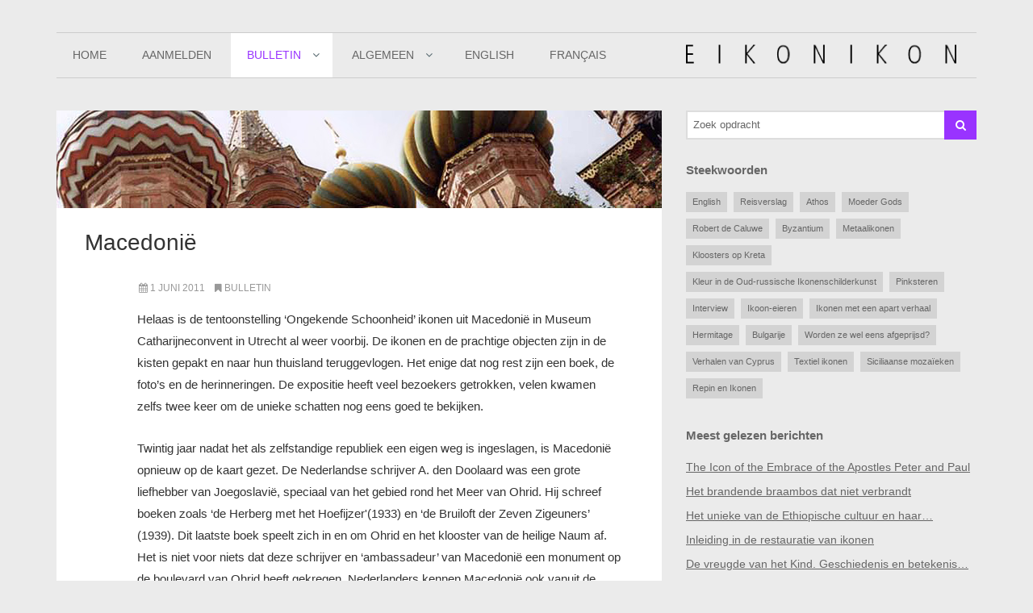

--- FILE ---
content_type: text/html; charset=UTF-8
request_url: https://www.eikonikon.nl/bulletin/2011/macedonie/
body_size: 14320
content:
<!DOCTYPE html>

<html lang="nl-NL"><head>
	<meta charset="UTF-8" />
	<meta name="Copyright" content="Stichting EIKONIKON">
    <meta http-equiv="X-UA-Compatible" content="IE=edge">
    <meta name="viewport" content="width=device-width, initial-scale=1">
    <script src="https://use.fontawesome.com/1e5353490f.js"></script>
    <script src="https://ajax.googleapis.com/ajax/libs/jquery/1.11.3/jquery.min.js"></script>
    <script src="/wp-content/themes/eikonikon/includes/bootstrap.min.js"></script>

	<link rel="stylesheet" type="text/css" media="all" href="https://www.eikonikon.nl/wp-content/themes/eikonikon/style.css" />
        
    <link href="http://fonts.googleapis.com/css?family=Open+Sans:400,300,600" rel="stylesheet" type="text/css">
    <link href="http://fonts.googleapis.com/css?family=Raleway:400,300,600" rel="stylesheet" type="text/css">
	<link rel="Shortcut Icon" href="/favicon.ico" type="image/x-icon">
	
	<meta name='robots' content='index, follow, max-image-preview:large, max-snippet:-1, max-video-preview:-1' />

	<!-- This site is optimized with the Yoast SEO plugin v26.1.1 - https://yoast.com/wordpress/plugins/seo/ -->
	<title>Macedonië - Stichting EIKONIKON</title>
	<link rel="canonical" href="https://www.eikonikon.nl/bulletin/2011/macedonie/" />
	<meta property="og:locale" content="nl_NL" />
	<meta property="og:type" content="article" />
	<meta property="og:title" content="Macedonië - Stichting EIKONIKON" />
	<meta property="og:description" content="Helaas is de tentoonstelling &#8216;Ongekende Schoonheid&#8217; ikonen uit Macedonië in Museum Catharijneconvent in Utrecht al weer voorbij. De ikonen en de prachtige objecten zijn in de kisten gepakt en naar hun thuisland teruggevlogen. Het enige dat nog rest zijn een boek, de foto&#8217;s en de herinneringen. De expositie heeft veel ..." />
	<meta property="og:url" content="https://www.eikonikon.nl/bulletin/2011/macedonie/" />
	<meta property="og:site_name" content="Stichting EIKONIKON" />
	<meta property="article:published_time" content="2011-06-01T14:27:58+00:00" />
	<meta property="article:modified_time" content="2017-01-26T18:31:28+00:00" />
	<meta property="og:image" content="http://www.eikonikon.nl/wp-content/uploads/2016/03/klimentennaumvanohrid-300x167.jpg" />
	<meta name="author" content="eikonikon_admin" />
	<meta name="twitter:card" content="summary_large_image" />
	<meta name="twitter:label1" content="Geschreven door" />
	<meta name="twitter:data1" content="eikonikon_admin" />
	<meta name="twitter:label2" content="Geschatte leestijd" />
	<meta name="twitter:data2" content="9 minuten" />
	<script type="application/ld+json" class="yoast-schema-graph">{"@context":"https://schema.org","@graph":[{"@type":"WebPage","@id":"https://www.eikonikon.nl/bulletin/2011/macedonie/","url":"https://www.eikonikon.nl/bulletin/2011/macedonie/","name":"Macedonië - Stichting EIKONIKON","isPartOf":{"@id":"https://www.eikonikon.nl/#website"},"primaryImageOfPage":{"@id":"https://www.eikonikon.nl/bulletin/2011/macedonie/#primaryimage"},"image":{"@id":"https://www.eikonikon.nl/bulletin/2011/macedonie/#primaryimage"},"thumbnailUrl":"http://www.eikonikon.nl/wp-content/uploads/2016/03/klimentennaumvanohrid-300x167.jpg","datePublished":"2011-06-01T14:27:58+00:00","dateModified":"2017-01-26T18:31:28+00:00","author":{"@id":"https://www.eikonikon.nl/#/schema/person/92f588ceba5a57ec12cb54335a83c047"},"breadcrumb":{"@id":"https://www.eikonikon.nl/bulletin/2011/macedonie/#breadcrumb"},"inLanguage":"nl-NL","potentialAction":[{"@type":"ReadAction","target":["https://www.eikonikon.nl/bulletin/2011/macedonie/"]}]},{"@type":"ImageObject","inLanguage":"nl-NL","@id":"https://www.eikonikon.nl/bulletin/2011/macedonie/#primaryimage","url":"http://www.eikonikon.nl/wp-content/uploads/2016/03/klimentennaumvanohrid-300x167.jpg","contentUrl":"http://www.eikonikon.nl/wp-content/uploads/2016/03/klimentennaumvanohrid-300x167.jpg"},{"@type":"BreadcrumbList","@id":"https://www.eikonikon.nl/bulletin/2011/macedonie/#breadcrumb","itemListElement":[{"@type":"ListItem","position":1,"name":"Home","item":"https://www.eikonikon.nl/"},{"@type":"ListItem","position":2,"name":"Macedonië"}]},{"@type":"WebSite","@id":"https://www.eikonikon.nl/#website","url":"https://www.eikonikon.nl/","name":"Stichting EIKONIKON","description":"Passie voor ikonen","potentialAction":[{"@type":"SearchAction","target":{"@type":"EntryPoint","urlTemplate":"https://www.eikonikon.nl/?s={search_term_string}"},"query-input":{"@type":"PropertyValueSpecification","valueRequired":true,"valueName":"search_term_string"}}],"inLanguage":"nl-NL"},{"@type":"Person","@id":"https://www.eikonikon.nl/#/schema/person/92f588ceba5a57ec12cb54335a83c047","name":"eikonikon_admin","image":{"@type":"ImageObject","inLanguage":"nl-NL","@id":"https://www.eikonikon.nl/#/schema/person/image/","url":"https://secure.gravatar.com/avatar/df4d8e4e6cda38502a5d21c64d4f0a27ddea8e5d612975a28b451108237556f6?s=96&d=mm&r=g","contentUrl":"https://secure.gravatar.com/avatar/df4d8e4e6cda38502a5d21c64d4f0a27ddea8e5d612975a28b451108237556f6?s=96&d=mm&r=g","caption":"eikonikon_admin"},"url":"https://www.eikonikon.nl/author/eikonikon_admin/"}]}</script>
	<!-- / Yoast SEO plugin. -->


<link rel='dns-prefetch' href='//www.googletagmanager.com' />
<link rel="alternate" type="application/rss+xml" title="Stichting EIKONIKON &raquo; feed" href="https://www.eikonikon.nl/feed/" />
<link rel="alternate" type="application/rss+xml" title="Stichting EIKONIKON &raquo; reacties feed" href="https://www.eikonikon.nl/comments/feed/" />
<link rel="alternate" title="oEmbed (JSON)" type="application/json+oembed" href="https://www.eikonikon.nl/wp-json/oembed/1.0/embed?url=https%3A%2F%2Fwww.eikonikon.nl%2Fbulletin%2F2011%2Fmacedonie%2F" />
<link rel="alternate" title="oEmbed (XML)" type="text/xml+oembed" href="https://www.eikonikon.nl/wp-json/oembed/1.0/embed?url=https%3A%2F%2Fwww.eikonikon.nl%2Fbulletin%2F2011%2Fmacedonie%2F&#038;format=xml" />
<style id='wp-img-auto-sizes-contain-inline-css' type='text/css'>
img:is([sizes=auto i],[sizes^="auto," i]){contain-intrinsic-size:3000px 1500px}
/*# sourceURL=wp-img-auto-sizes-contain-inline-css */
</style>
<style id='wp-emoji-styles-inline-css' type='text/css'>

	img.wp-smiley, img.emoji {
		display: inline !important;
		border: none !important;
		box-shadow: none !important;
		height: 1em !important;
		width: 1em !important;
		margin: 0 0.07em !important;
		vertical-align: -0.1em !important;
		background: none !important;
		padding: 0 !important;
	}
/*# sourceURL=wp-emoji-styles-inline-css */
</style>
<style id='wp-block-library-inline-css' type='text/css'>
:root{--wp-block-synced-color:#7a00df;--wp-block-synced-color--rgb:122,0,223;--wp-bound-block-color:var(--wp-block-synced-color);--wp-editor-canvas-background:#ddd;--wp-admin-theme-color:#007cba;--wp-admin-theme-color--rgb:0,124,186;--wp-admin-theme-color-darker-10:#006ba1;--wp-admin-theme-color-darker-10--rgb:0,107,160.5;--wp-admin-theme-color-darker-20:#005a87;--wp-admin-theme-color-darker-20--rgb:0,90,135;--wp-admin-border-width-focus:2px}@media (min-resolution:192dpi){:root{--wp-admin-border-width-focus:1.5px}}.wp-element-button{cursor:pointer}:root .has-very-light-gray-background-color{background-color:#eee}:root .has-very-dark-gray-background-color{background-color:#313131}:root .has-very-light-gray-color{color:#eee}:root .has-very-dark-gray-color{color:#313131}:root .has-vivid-green-cyan-to-vivid-cyan-blue-gradient-background{background:linear-gradient(135deg,#00d084,#0693e3)}:root .has-purple-crush-gradient-background{background:linear-gradient(135deg,#34e2e4,#4721fb 50%,#ab1dfe)}:root .has-hazy-dawn-gradient-background{background:linear-gradient(135deg,#faaca8,#dad0ec)}:root .has-subdued-olive-gradient-background{background:linear-gradient(135deg,#fafae1,#67a671)}:root .has-atomic-cream-gradient-background{background:linear-gradient(135deg,#fdd79a,#004a59)}:root .has-nightshade-gradient-background{background:linear-gradient(135deg,#330968,#31cdcf)}:root .has-midnight-gradient-background{background:linear-gradient(135deg,#020381,#2874fc)}:root{--wp--preset--font-size--normal:16px;--wp--preset--font-size--huge:42px}.has-regular-font-size{font-size:1em}.has-larger-font-size{font-size:2.625em}.has-normal-font-size{font-size:var(--wp--preset--font-size--normal)}.has-huge-font-size{font-size:var(--wp--preset--font-size--huge)}.has-text-align-center{text-align:center}.has-text-align-left{text-align:left}.has-text-align-right{text-align:right}.has-fit-text{white-space:nowrap!important}#end-resizable-editor-section{display:none}.aligncenter{clear:both}.items-justified-left{justify-content:flex-start}.items-justified-center{justify-content:center}.items-justified-right{justify-content:flex-end}.items-justified-space-between{justify-content:space-between}.screen-reader-text{border:0;clip-path:inset(50%);height:1px;margin:-1px;overflow:hidden;padding:0;position:absolute;width:1px;word-wrap:normal!important}.screen-reader-text:focus{background-color:#ddd;clip-path:none;color:#444;display:block;font-size:1em;height:auto;left:5px;line-height:normal;padding:15px 23px 14px;text-decoration:none;top:5px;width:auto;z-index:100000}html :where(.has-border-color){border-style:solid}html :where([style*=border-top-color]){border-top-style:solid}html :where([style*=border-right-color]){border-right-style:solid}html :where([style*=border-bottom-color]){border-bottom-style:solid}html :where([style*=border-left-color]){border-left-style:solid}html :where([style*=border-width]){border-style:solid}html :where([style*=border-top-width]){border-top-style:solid}html :where([style*=border-right-width]){border-right-style:solid}html :where([style*=border-bottom-width]){border-bottom-style:solid}html :where([style*=border-left-width]){border-left-style:solid}html :where(img[class*=wp-image-]){height:auto;max-width:100%}:where(figure){margin:0 0 1em}html :where(.is-position-sticky){--wp-admin--admin-bar--position-offset:var(--wp-admin--admin-bar--height,0px)}@media screen and (max-width:600px){html :where(.is-position-sticky){--wp-admin--admin-bar--position-offset:0px}}
/*wp_block_styles_on_demand_placeholder:69706d1b0a087*/
/*# sourceURL=wp-block-library-inline-css */
</style>
<style id='classic-theme-styles-inline-css' type='text/css'>
/*! This file is auto-generated */
.wp-block-button__link{color:#fff;background-color:#32373c;border-radius:9999px;box-shadow:none;text-decoration:none;padding:calc(.667em + 2px) calc(1.333em + 2px);font-size:1.125em}.wp-block-file__button{background:#32373c;color:#fff;text-decoration:none}
/*# sourceURL=/wp-includes/css/classic-themes.min.css */
</style>
<link rel='stylesheet' id='tptn-style-left-thumbs-css' href='https://www.eikonikon.nl/wp-content/plugins/top-10/css/left-thumbs.min.css?ver=4.1.1' type='text/css' media='all' />
<style id='tptn-style-left-thumbs-inline-css' type='text/css'>

			.tptn-left-thumbs a {
				width: 150px;
				height: 150px;
				text-decoration: none;
			}
			.tptn-left-thumbs img {
				width: 150px;
				max-height: 150px;
				margin: auto;
			}
			.tptn-left-thumbs .tptn_title {
				width: 100%;
			}
			
/*# sourceURL=tptn-style-left-thumbs-inline-css */
</style>
<link rel='stylesheet' id='fancybox-css' href='https://www.eikonikon.nl/wp-content/plugins/easy-fancybox/fancybox/1.5.4/jquery.fancybox.min.css?ver=6.9' type='text/css' media='screen' />
<style id='fancybox-inline-css' type='text/css'>
#fancybox-outer{background:#ffffff}#fancybox-content{background:#ffffff;border-color:#ffffff;color:#000000;}#fancybox-title,#fancybox-title-float-main{color:#fff}
/*# sourceURL=fancybox-inline-css */
</style>
<script type="text/javascript" src="https://www.eikonikon.nl/wp-includes/js/jquery/jquery.min.js?ver=3.7.1" id="jquery-core-js"></script>
<script type="text/javascript" src="https://www.eikonikon.nl/wp-includes/js/jquery/jquery-migrate.min.js?ver=3.4.1" id="jquery-migrate-js"></script>

<!-- Google tag (gtag.js) snippet toegevoegd door Site Kit -->
<!-- Google Analytics snippet toegevoegd door Site Kit -->
<script type="text/javascript" src="https://www.googletagmanager.com/gtag/js?id=GT-TX5H7KB" id="google_gtagjs-js" async></script>
<script type="text/javascript" id="google_gtagjs-js-after">
/* <![CDATA[ */
window.dataLayer = window.dataLayer || [];function gtag(){dataLayer.push(arguments);}
gtag("set","linker",{"domains":["www.eikonikon.nl"]});
gtag("js", new Date());
gtag("set", "developer_id.dZTNiMT", true);
gtag("config", "GT-TX5H7KB");
//# sourceURL=google_gtagjs-js-after
/* ]]> */
</script>
<link rel="https://api.w.org/" href="https://www.eikonikon.nl/wp-json/" /><link rel="alternate" title="JSON" type="application/json" href="https://www.eikonikon.nl/wp-json/wp/v2/posts/969" /><meta name="generator" content="Site Kit by Google 1.170.0" /></head>

<body class="wp-singular post-template-default single single-post postid-969 single-format-standard wp-theme-eikonikon">
<nav>
    <div class="container bulletin">
        <div class="row">
            <div class="col-md-12">
            	<div class="row">
                	<div class="navspacer clearfix">
                    	<div class="hidden-xs hidden-sm col-md-12 "><div class="navborder"></div></div>
                		<div class="col-xs-6 col-md-3 col-md-offset-0 col-sm-5 col-sm-offset-4 col-lg-4 logoright"><div class="logo"><a href="https://www.eikonikon.nl/"><img class="logo" src="https://www.eikonikon.nl/wp-content/themes/eikonikon/images/logo.png" alt="Eikonikon" /></a></div></div>
                		<div class="col-sm-12 col-md-9 col-lg-8"><div class="navigation"><div class="menu-header_nav-container"><ul id="menu-header_nav" class="menu"><li><a href="https://www.eikonikon.nl/">Home</a></li>
<li><a href="https://www.eikonikon.nl/contact/">Aanmelden</a></li>
<li class="menu-item-has-children menu-item-1228"><a href="https://www.eikonikon.nl/bulletin/">Bulletin</a>
<ul class="sub-menu">
	<li><a href="/bulletin/">Bulletin archief</a></li>
	<li><a href="https://www.eikonikon.nl/bulletin/auteursreglement/">Auteursreglement</a></li>
	<li><a href="https://www.eikonikon.nl/bulletin/auteursregister-eikonikon-2/">Auteursregister</a></li>
</ul>
</li>
<li class="menu-item-has-children"><a href="https://www.eikonikon.nl/algemeen/">Algemeen</a>
<ul class="sub-menu">
	<li><a href="https://www.eikonikon.nl/algemeen/ikoon-geschiedenis/">Ikoon geschiedenis</a></li>
	<li><a href="https://www.eikonikon.nl/algemeen/ikonen-algemeen/">Ikonen, een introductie</a></li>
	<li><a href="https://www.eikonikon.nl/algemeen/over-de-stichting/">Over de stichting</a></li>
	<li><a href="https://www.eikonikon.nl/algemeen/lexikon/">Lexikon</a></li>
	<li><a href="https://www.eikonikon.nl/algemeen/links/">Links</a></li>
	<li><a href="https://www.eikonikon.nl/algemeen/exposities/">Exposities</a></li>
	<li><a href="https://www.eikonikon.nl/algemeen/schildercursussen/">Schildercursussen</a></li>
	<li><a href="https://www.eikonikon.nl/algemeen/materialen/">Materialen</a></li>
	<li><a href="https://www.eikonikon.nl/algemeen/doen-of-laten/">Doen of laten</a></li>
</ul>
</li>
<li><a href="https://www.eikonikon.nl/english/">English</a></li>
<li><a href="https://www.eikonikon.nl/francais/">Français</a></li>
</ul></div></div></div>
                    	<div class="hidden-xs col-md-12"><div class="navborder"></div></div>
                    </div>
                	
                </div>
            </div>
        </div>
    </div>
</nav> 
<div class="container fullarticle bulletin">
	<div class="row">
        <div class="col-xs-12 col-md-8">

			<!-- start article -->
            <article>
                <div class="post-wrap bulletin">
                    <figure class="post-image">
                    					<img src="/wp-content/themes/eikonikon/images/backup-top.jpg"
												 srcset=""
												 sizes="(max-width: 50em) 87vw, 680px" alt="Macedonië">
					                    </figure>
                    
                    <!-- title -->
                    <div class="article-title-wrap"><h1>Macedonië</h1></div>
                    <!-- end title -->
            
                    <div class="eikonikon-spacer">
                    	<div class="post-meta-wrap">  
                            <ul class="clearfix" style=" border-top: none;">      
                                <li><i class="fa fa-calendar"></i> <time datetime="2026-01-21T06:07:23+00:00">1 juni 2011</time></li>
                                <li><i class="fa fa-bookmark"></i> <a href="/bulletin/" title="Alle berichten bekijken in Bulletin" rel="category tag">Bulletin</a></li>
                            </ul>
                        </div>
                    	
                        <!-- content -->
                        <div class="article-content"><p>Helaas is de tentoonstelling &#8216;Ongekende Schoonheid&#8217; ikonen uit Macedonië in Museum Catharijneconvent in Utrecht al weer voorbij. De ikonen en de prachtige objecten zijn in de kisten gepakt en naar hun thuisland teruggevlogen. Het enige dat nog rest zijn een boek, de foto&#8217;s en de herinneringen. De expositie heeft veel bezoekers getrokken, velen kwamen zelfs twee keer om de unieke schatten nog eens goed te bekijken.</p>
<p>Twintig jaar nadat het als zelfstandige republiek een eigen weg is ingeslagen, is Macedonië opnieuw op de kaart gezet. De Nederlandse schrijver A. den Doolaard was een grote liefhebber van Joegoslavië, speciaal van het gebied rond het Meer van Ohrid. Hij schreef boeken zoals &#8216;de Herberg met het Hoefijzer'(1933) en &#8216;de Bruiloft der Zeven Zigeuners&#8217; (1939). Dit laatste boek speelt zich in en om Ohrid en het klooster van de heilige Naum af. Het is niet voor niets dat deze schrijver en &#8216;ambassadeur&#8217; van Macedonië een monument op de boulevard van Ohrid heeft gekregen. Nederlanders kennen Macedonië ook vanuit de jaren &#8217;70. Toen trokken in de vakantieperiode gezinnen naar het Meer van Ohrid om te genieten van de zon, het water en de heerlijke Macedonische keuken. De cultuur kwam dan bescheiden om het hoekje kijken, want een vakantie vullen met musea en kerken en klooster bezoeken was geen eerste prioriteit.</p>
<p>Macedonië is een land in de Balkan, waardoorheen alle mogelijke volkeren zijn getrokken, die hun sporen hebben achtergelaten. Macedonië wordt al sinds de prehistorie bewoond. Prachtige bodemvondsten getuigen daarvan: bronzen sieraden en rituele objecten, zoals de bijzondere huisaltaren voor de moedergodin-cultus uit 5500 v. Chr. Interessant is dat één van de oudste aardewerken torso&#8217;s in de geschiedenis is gevonden op Macedonisch grondgebied. De datering van die objecten strookt volgens de berekening van de oosterse kerk precies met de schepping van de wereld in 5508 v. Chr.! De vondst van een gouden masker en verschillende andere gouden grafgiften uit de vijfde eeuw v.Chr. in een graf in de burcht van Ohrid in 2002 toont de welvaart en het hoge artistieke niveau van de oude Macedoniërs aan. De juwelen doen in geen enkel opzicht onder voor de goudschatten van de Skythen en de Thraciërs, die in onze contreien veel bekender zijn.</p>
<p>Ook de Grieken &#8211; denk aan Alexander de Grote, die er weliswaar zelf nooit is geweest &#8211; en de Romeinen hebben hun sporen achtergelaten. Vooral de laatsten hebben bijgedragen aan de ontwikkeling van het land. Vanuit Rome was de Via Appia een grote handels- en militaire weg, die overzee dwars door de Balkan als Via Egnatia werd verlengd naar Thessaloniki en Constantinopel, de nieuwe hoofdstad van het Romeinse &#8211; en later Byzantijnse &#8211; rijk. Aan de weg verrezen aanvankelijk Romeinse steden, waar op de fundamenten christelijke kerken, doopkapellen en bisschoppelijke paleizen werden gebouwd. De mooie vloermozaïeken behoren tot de best bewaarde uit de laat-Romeinse en vroeg-christelijke tijd. Heraclea Lyncestis en Stobi zijn een paar sprekende voorbeelden van vroeg-christelijke steden. Deze worden ook al genoemd in de verslagen van de grote concilies. Hun bisschoppen waren deelnemers in bijvoorbeeld Nicea en Serdika (het huidige Sofia). De eerste christenen in het territorium van de republiek Macedonië moeten al in de eerste eeuw daar gewoond hebben. Zij waren de volgelingen van de apostel Paulus, die Macedonië bezocht, zoals o.a. in Handelingen wordt beschreven. Net als bij Alexander is Paulus overigens nooit op het huidige grondgebied van de republiek geweest, maar wel in het grote Macedonië. Rond 300 komt een bisschop uit Antiochië naar Ohrid om daar het Christendom te verkondigen en dan is er echt sprake van een christelijke gemeenschap, naast de bevolking, die zich richt tot de natuurgoden en de goden van het Grieks-Romeinse Pantheon.</p>
<p>In de zesde eeuw trekken de Slaven het land binnen. Zij mengen zich met de christelijke bevolking en vanaf dat moment wordt het Slavisch de voertaal in een gebied, dat voordien voornamelijk Grieks en Latijn-sprekend was. Dat is een hele omslag, want er is geen alfabet, dat die gesproken taal goed kan weergeven. In de negende eeuw treden de broers Methodius en Cyrillus uit Thessaloniki voor het voetlicht als Apostelen van de Slaven. Om de belangrijke theologische boeken voor de Slavische volkeren te ontsluiten ontwikkelen zij een nieuw alfabet, gebaseerd op het Grieks. Hun leerling Kliment van Ohrid (ca. 840-916), geeft het Cyrillische alfabet, genoemd naar zijn leraar Cyrillus, zijn definitieve vorm. Het Cyrillisch, dat ook Kerkslavisch wordt genoemd, krijgt de officiële status van één van de vier talen van het Christendom naast Hebreeuws, Grieks en Latijn. Kliment sticht rond 900 een klooster en een school in Ohrid, dat dan het centrum van literatuur en cultuur wordt. In de bloeitijd zijn er maar liefst 3.500 studenten! De roem van Kliment en zijn leerling Naum, die aan de zuidzijde van het Meer van Ohrid ook een belangrijk klooster sticht, verspreidt zich over de gehele Balkan. Is Kliment de man van de wetenschap, Naum is meer de man voor de gewone bevolking. Volgens de legende heeft hij de boeren beschermd tegen de wilde beesten. Hij richtte zelfs een beer af om een landbouwwerktuig te trekken! Na hun dood worden zij de heilige beschermers van Macedonië. Hun ikonen worden diep vereerd en in feestelijke processies meegedragen. In Utrecht was de unieke reliëfikoon van Kliment te zien naast de dubbelzijdige processie-ikoon, die door de gelovige Macedoniërs ook in het museum werd vereerd.</p>
<p><a href="https://www.eikonikon.nl/wp-content/uploads/2016/03/klimentennaumvanohrid.jpg" rel="attachment wp-att-970"><img fetchpriority="high" decoding="async" class="alignright size-medium wp-image-970" src="https://www.eikonikon.nl/wp-content/uploads/2016/03/klimentennaumvanohrid-300x167.jpg" alt="klimentennaumvanohrid" width="300" height="167" srcset="https://www.eikonikon.nl/wp-content/uploads/2016/03/klimentennaumvanohrid-300x167.jpg 300w, https://www.eikonikon.nl/wp-content/uploads/2016/03/klimentennaumvanohrid.jpg 320w" sizes="(max-width: 300px) 100vw, 300px" /></a>Intussen heeft de Slavische tsaar Samuil (976-1014) zijn residentie naar Ohrid verplaatst. Zijn imposante burcht bepaalt nog altijd het panorama van de stad. Vier jaar na zijn dood wordt Macedonië ingelijfd bij het Byzantijnse rijk. Dan breekt een periode aan, waarbij Macedonië van groot belang blijkt als erfdrager van de cultuur van Byzantium. Kerken en kloosters worden gebouwd volgens het Byzantijnse schema van de kruiskoepelkerk. Kerkwanden en ikonen worden geschilderd door de beste kunstenaars, die in opdracht van de keizerlijke familie en de hoge adelstand naar Macedonië worden ontboden. Aan het begin van de elfde eeuw wordt de majestueuze kathedraal van Ohrid gebouwd op een basilicaal grondplan met een grote koepel, die er in de Osmaanse periode vanaf is gehaald. Net als in Constantinopel, hoofdstad van het oosterse Christendom, is de kerk gewijd aan de Heilige Wijsheid. De prachtige muurschilderingen zijn uitstekend bewaard gebleven, dankzij de overschilderingen uit de tijd dat de kerk als moskee werd gebruikt. De Hemelvaart van Christus tegen het gewelf laat zich goed vergelijken met het mozaïek in de koepel van de (ook) Heilige Wijsheidskerk in Thessaloniki. De houding van de figuren en de wervelende, vloeiende draperieën in de kledij, de verfijnde gezichtsuitdrukking van de heiligen, maar ook de keuze van de heldere kleuren is kenmerkend voor de Byzantijnse stijl.</p>
<p><a href="https://www.eikonikon.nl/wp-content/uploads/2016/03/Pelagonitissa.jpg" rel="attachment wp-att-971"><img decoding="async" class="alignright size-medium wp-image-971" src="https://www.eikonikon.nl/wp-content/uploads/2016/03/Pelagonitissa-206x300.jpg" alt="Pelagonitissa" width="206" height="300" srcset="https://www.eikonikon.nl/wp-content/uploads/2016/03/Pelagonitissa-206x300.jpg 206w, https://www.eikonikon.nl/wp-content/uploads/2016/03/Pelagonitissa.jpg 220w" sizes="(max-width: 206px) 100vw, 206px" /></a>De schilderkunst op Macedonische bodem beleeft een hoogtepunt in de kerken van Nerezi (1164) en Kurbinovo (1191). (afb. 2) De eerste is een echte kruiskoepelkerk. De tweede valt in het landschap nauwelijks op, omdat de kerk het uiterlijk heeft van een eenvoudige boerenschuur. Heiligen en feesten zijn op onnavolgbare wijze op de muren geschilderd. Langgerekte figuren in rijke, zwierige kledij in prachtige kleuren tegen een tot in de finesses uitgewerkte achtergrond van natuur of architectuur kennen in deze tijd huns gelijke niet! Alledaagse voorwerpen dienen als coulisse in de schilderingen. Hier is een begin gemaakt met de Renaissance, die ruim een eeuw later zal worden opgepakt door Italiaanse schilders zoals Masaccio en Giotto. Inmiddels is de kunsthistorische wereld er wel van overtuigd, dat de aanzet tot die Renaissance een uitvloeisel is van de schilderkunst op de Balkan. De klassieke Byzantijnse iconografie wordt gemengd met het eigen gevoel en talent van de schilders. Want de ontwikkeling in de schilderkunst in Macedonië gaat verder en er verschijnt nog meer beweging, realisme, emotie en zelfs perspectief. De beïnvloeding tussen oost en west is groot. Het Christuskind op de arm van de Moeder Gods is een echt jongetje, dat zich zo beweegt, dat het overkleed van zijn schouders glijdt. Het hansopje eronder is met strooimotiefjes versierd. De heilige is niet meer statisch en frontaal op het paneel geplaatst, maar lijkt te lopen en door de vaart waait zijn kleed op. Zijn gelaatsuitdrukking is menselijk.</p>
<p>Omdat het economisch een welvarende tijd is, schenken notabelen kerken en ikonen en verbinden daar hun naam aan. Zij verzekeren zich zo van voorspraak na hun dood. Ook de schilders blijven niet langer anoniem. Zij zijn terecht trots op hun scheppingen. Hun roem snelt de ikonenschilders vooruit. Zij worden ontboden naar soms de meest afgelegen plaatsen om kerken en kloosters van (muur-)schilderingen te voorzien. Een mooi voorbeeld is de crypte in het noord Italiaanse Aquileia, waar o.a. een kruisafneming door Macedonische schilders is gemaakt. Maar het meest spectaculaire bewijs van hun wereldomvattende werkzaamheden is misschien wel in Pskov in noord Rusland. Daar schilderden Balkanschilders de lijdenscyclus van Christus met een graflegging, die één op één lijkt te zijn gemaakt met die uit Nerezi!</p>
<p>Maar er staat een dreiging voor de deur: de islamitische Osmanen trekken vanuit het oosten de Balkan binnen en voegen aan het einde van de veertiende eeuw ook Macedonië toe aan hun immense rijk. Dat is niet het einde van de christelijke samenleving. Er zijn weliswaar beperkingen ? een kerk mag aan de buitenkant niet als zodanig herkenbaar zijn en een Osmaan te paard moet er overheen kunnen kijken -, maar er wordt nog steeds gebouwd en geschilderd. Ook verrijzen kloosters op de meest afgelegen plaatsen. De belastingopbrengsten van de christenen zijn van levensbelang om de nu islamitische maatschappij draaiende te houden. In deze roerige tijd worden ikonen van soldaatheiligen immens geliefd. (afb. 6, 7) De strijders &#8211; zelf gemarteld en gedood, omdat zij vasthielden aan hun christelijke geloof ? vechten al eeuwen voor de overwinning over het kwaad. Hulp wordt verwacht van deze soldaten. Door legioenen worden ikonen geschonken aan de kerken, met alle namen van de soldaten erop. Ook de ikoon van Christus Koning en Hogepriester is uiterst belangrijk: deze Koning en Hogepriester is groter, machtiger en eeuwiger dan de Osmaanse sultan of imam. Beter is het te vertrouwen in de hemelse leider dan in de tijdelijke en sterfelijke islamiet.</p>
<p>Het vertrouwen van de Macedoniërs groeit en de macht van de islamitische overheersers kalft langzaam maar zeker af. Een nieuwe klasse van handelslieden komt op. Zij hebben geld om kerken en kloosters te laten bouwen of renoveren, schilders en handwerkslieden te betalen voor wandschilderingen, ikonostasen en ikonen. Ikonen worden vrolijker van kleur en nog meer met traditionele kledij en alledaagse voorwerpen doorspekt. Bij een Laatste Avondmaal zit Christus met zijn apostelen aan een rijkelijk voorziene dis. Landbouwprodukten worden afgewisseld met kandelaars en oriëntaals uitziende kannetjes. Een gebloemd tafelkleed is geen uitzondering. Ook de grafdoek, waarin Christus wordt begraven is dikwijls met roosjes versierd. De boeren en de handelaren laten hun dagelijkse leven doorklinken in de religieuze schilderingen. De eigen identiteit is zo belangrijk geworden. Inmiddels staat de schilderkunst zo wel ver af van de Byzantijnse oorsprong. Dat is ook niet zo vreemd, want ook de hoofdstad van het Byzantijnse rijk is in 1453 onder de Osmanen gevallen.</p>
<p>&nbsp;</p>
<div class="tptn_counter" id="tptn_counter_969">515</div></div>
                        <!-- end content -->
                        
                        <!-- tags -->
                        <div class="clearfix widget widget-simpletags">
                        <ul class="nolist"><li class="mytags"><a href="https://www.eikonikon.nl/tag/eikonikon-111/" rel="tag">Eikonikon 111</a></li><li class="mytags"><a href="https://www.eikonikon.nl/tag/macedonie/" rel="tag">Macedonie</a></li></ul>                    	</div>
                    	<!-- end tags -->
                    
					</div> 
                    <!-- end eikonikon-spacer -->
                
					<!-- top meta inf -->
					<div class="post-meta-wrap">
						<ul class="meta-inf meta clearfix">
							<li class="meta-right"><i class="fa fa-bookmark"></i> <a href="/bulletin/" title="Alle berichten bekijken in Bulletin" rel="category tag">Bulletin</a></li>
							<li><i class="fa fa-calendar"></i> <time datetime="2026-01-21T06:07:23+00:00">1 juni 2011</time></li>
							                                <li><i class="fa fa-eye"></i> <div class="tptn_counter" id="tptn_counter_969">515</div></li>
                                                	</ul>
                  	</div>
                  	<!-- end top meta inf -->   
              	</div>
            </article>

        </div> <!-- end col 8 -->
        <div class="hidden-xs hidden-sm col-md-4 sidebar"><div class="widget-odd widget-first widget-1 clearfix widget widget_search"><form method="get" id="searchform" action="https://www.eikonikon.nl/">
<div><input type="text" size="100" name="s" id="s" value="Zoek opdracht" onfocus="if(this.value==this.defaultValue)this.value='';" onblur="if(this.value=='')this.value=this.defaultValue;"/>
<button type="submit" class="searchsubmit"><i class="fa fa-search"></i></button>

</div>
</form></div><div class="widget-even widget-2 clearfix widget widget_text enhanced-text-widget"><h4 class="widget-title">Steekwoorden</h4><div class="textwidget widget-text"><div class="tags">
      <a class='st-tags' href='https://www.eikonikon.nl/tag/english/'>English</a><a class='st-tags' href='https://www.eikonikon.nl/tag/reisverslag/'>Reisverslag</a><a class='st-tags' href='https://www.eikonikon.nl/tag/athos/'>Athos</a><a class='st-tags' href='https://www.eikonikon.nl/tag/moeder-gods/'>Moeder&nbsp;Gods</a><a class='st-tags' href='https://www.eikonikon.nl/tag/robert-de-caluwe/'>Robert&nbsp;de&nbsp;Caluwe</a><a class='st-tags' href='https://www.eikonikon.nl/tag/byzantium/'>Byzantium</a><a class='st-tags' href='https://www.eikonikon.nl/tag/metaalikonen/'>Metaalikonen</a><a class='st-tags' href='https://www.eikonikon.nl/tag/kloosters-in-kreta/'>Kloosters&nbsp;op&nbsp;Kreta</a><a class='st-tags' href='https://www.eikonikon.nl/tag/kleur-in-de-oud-russische-ikonenschilderkunst/'>Kleur&nbsp;in&nbsp;de&nbsp;Oud-russische&nbsp;Ikonenschilderkunst</a><a class='st-tags' href='https://www.eikonikon.nl/tag/pinksteren/'>Pinksteren</a><a class='st-tags' href='https://www.eikonikon.nl/tag/interview/'>Interview</a><a class='st-tags' href='https://www.eikonikon.nl/tag/ikoon-eieren/'>Ikoon-eieren</a><a class='st-tags' href='https://www.eikonikon.nl/tag/ikonen-met-een-apart-verhaal/'>Ikonen&nbsp;met&nbsp;een&nbsp;apart&nbsp;verhaal</a><a class='st-tags' href='https://www.eikonikon.nl/tag/hermitage/'>Hermitage</a><a class='st-tags' href='https://www.eikonikon.nl/tag/bulgarije/'>Bulgarije</a><a class='st-tags' href='https://www.eikonikon.nl/tag/worden-ze-wel-eens-afgeprijsd/'>Worden&nbsp;ze&nbsp;wel&nbsp;eens&nbsp;afgeprijsd?</a><a class='st-tags' href='https://www.eikonikon.nl/tag/verhalen-van-cyprus/'>Verhalen&nbsp;van&nbsp;Cyprus</a><a class='st-tags' href='https://www.eikonikon.nl/tag/textiel-ikonen/'>Textiel&nbsp;ikonen</a><a class='st-tags' href='https://www.eikonikon.nl/tag/siciliaanse-mozaieken/'>Siciliaanse&nbsp;mozaïeken</a><a class='st-tags' href='https://www.eikonikon.nl/tag/repin-en-ikonen/'>Repin&nbsp;en&nbsp;Ikonen</a></div></div></div><div class="widget-odd widget-last widget-3 clearfix widget tptn_posts_list_widget"><h4 class="widget-title">Meest gelezen berichten</h4><div class="tptn_posts  tptn_posts_widget tptn_posts_widget-widget_tptn_pop-3    tptn-text-only"><ul><li><span class="tptn_after_thumb"><a href="https://www.eikonikon.nl/english/2016/the-icon-the-embrace-the-apostles-peter-and-paul-2/"     class="tptn_link"><span class="tptn_title">The Icon of the Embrace of the Apostles Peter and Paul</span></a></span></li><li><span class="tptn_after_thumb"><a href="https://www.eikonikon.nl/bulletin/2004/het-brandende-braambos-dat-niet-verbrandt/"     class="tptn_link"><span class="tptn_title">Het brandende braambos dat niet verbrandt</span></a></span></li><li><span class="tptn_after_thumb"><a href="https://www.eikonikon.nl/bulletin/1999/het-unieke-van-de-ethiopische-cultuur-en-haar-relatie-tot-de-koptische-traditie/"     class="tptn_link"><span class="tptn_title">Het unieke van de Ethiopische cultuur en haar&hellip;</span></a></span></li><li><span class="tptn_after_thumb"><a href="https://www.eikonikon.nl/bulletin/2014/inleiding-in-de-restauratie-van-ikonen/"     class="tptn_link"><span class="tptn_title">Inleiding in de restauratie van ikonen</span></a></span></li><li><span class="tptn_after_thumb"><a href="https://www.eikonikon.nl/bulletin/2015/de-vreugde-van-het-kind-geschiedenis-en-betekenis-van-een-ikoon/"     class="tptn_link"><span class="tptn_title">De vreugde van het Kind. Geschiedenis en betekenis&hellip;</span></a></span></li></ul><div class="tptn_clear"></div></div></div></div>
    </div>
</div>
			
<div class="footer clearfix">
	<div class="container">
        <div class="row">
            <div class="col-md-12">
            	<div class="copyrights">© 2026 Eikonikon - Artikelen en foto's mogen pas na schriftelijke toestemming van de redactie worden gepubliceerd.<br /><a href="/bulletin/auteursreglement/">Auteursreglement</a> - <a href="/bulletin/auteursregister/">Auteursregister</a></div>
            </div>
        </div>
	</div> 
</div>   

<script type="speculationrules">
{"prefetch":[{"source":"document","where":{"and":[{"href_matches":"/*"},{"not":{"href_matches":["/wp-*.php","/wp-admin/*","/wp-content/uploads/*","/wp-content/*","/wp-content/plugins/*","/wp-content/themes/eikonikon/*","/*\\?(.+)"]}},{"not":{"selector_matches":"a[rel~=\"nofollow\"]"}},{"not":{"selector_matches":".no-prefetch, .no-prefetch a"}}]},"eagerness":"conservative"}]}
</script>
<script type="text/javascript" id="tptn_tracker-js-extra">
/* <![CDATA[ */
var ajax_tptn_tracker = {"ajax_url":"https://www.eikonikon.nl/wp-admin/admin-ajax.php","top_ten_id":"969","top_ten_blog_id":"1","activate_counter":"11","top_ten_debug":"0","tptn_rnd":"1742867789"};
//# sourceURL=tptn_tracker-js-extra
/* ]]> */
</script>
<script type="text/javascript" src="https://www.eikonikon.nl/wp-content/plugins/top-10/includes/js/top-10-tracker.min.js?ver=4.1.1" id="tptn_tracker-js"></script>
<script type="text/javascript" src="https://www.eikonikon.nl/wp-content/plugins/easy-fancybox/vendor/purify.min.js?ver=6.9" id="fancybox-purify-js"></script>
<script type="text/javascript" id="jquery-fancybox-js-extra">
/* <![CDATA[ */
var efb_i18n = {"close":"Sluiten","next":"Volgende","prev":"Vorige","startSlideshow":"Slideshow starten","toggleSize":"Toggle grootte"};
//# sourceURL=jquery-fancybox-js-extra
/* ]]> */
</script>
<script type="text/javascript" src="https://www.eikonikon.nl/wp-content/plugins/easy-fancybox/fancybox/1.5.4/jquery.fancybox.min.js?ver=6.9" id="jquery-fancybox-js"></script>
<script type="text/javascript" id="jquery-fancybox-js-after">
/* <![CDATA[ */
var fb_timeout, fb_opts={'autoScale':true,'showCloseButton':true,'width':560,'height':340,'margin':20,'pixelRatio':'false','padding':10,'centerOnScroll':false,'enableEscapeButton':true,'speedIn':300,'speedOut':300,'overlayShow':true,'hideOnOverlayClick':true,'overlayColor':'#000','overlayOpacity':0.6,'minViewportWidth':320,'minVpHeight':320,'disableCoreLightbox':'true','enableBlockControls':'true','fancybox_openBlockControls':'true' };
if(typeof easy_fancybox_handler==='undefined'){
var easy_fancybox_handler=function(){
jQuery([".nolightbox","a.wp-block-file__button","a.pin-it-button","a[href*='pinterest.com\/pin\/create']","a[href*='facebook.com\/share']","a[href*='twitter.com\/share']"].join(',')).addClass('nofancybox');
jQuery('a.fancybox-close').on('click',function(e){e.preventDefault();jQuery.fancybox.close()});
/* IMG */
						var unlinkedImageBlocks=jQuery(".wp-block-image > img:not(.nofancybox,figure.nofancybox>img)");
						unlinkedImageBlocks.wrap(function() {
							var href = jQuery( this ).attr( "src" );
							return "<a href='" + href + "'></a>";
						});
var fb_IMG_select=jQuery('a[href*=".jpg" i]:not(.nofancybox,li.nofancybox>a,figure.nofancybox>a),area[href*=".jpg" i]:not(.nofancybox),a[href*=".png" i]:not(.nofancybox,li.nofancybox>a,figure.nofancybox>a),area[href*=".png" i]:not(.nofancybox),a[href*=".webp" i]:not(.nofancybox,li.nofancybox>a,figure.nofancybox>a),area[href*=".webp" i]:not(.nofancybox),a[href*=".jpeg" i]:not(.nofancybox,li.nofancybox>a,figure.nofancybox>a),area[href*=".jpeg" i]:not(.nofancybox)');
fb_IMG_select.addClass('fancybox image');
var fb_IMG_sections=jQuery('.gallery,.wp-block-gallery,.tiled-gallery,.wp-block-jetpack-tiled-gallery,.ngg-galleryoverview,.ngg-imagebrowser,.nextgen_pro_blog_gallery,.nextgen_pro_film,.nextgen_pro_horizontal_filmstrip,.ngg-pro-masonry-wrapper,.ngg-pro-mosaic-container,.nextgen_pro_sidescroll,.nextgen_pro_slideshow,.nextgen_pro_thumbnail_grid,.tiled-gallery');
fb_IMG_sections.each(function(){jQuery(this).find(fb_IMG_select).attr('rel','gallery-'+fb_IMG_sections.index(this));});
jQuery('a.fancybox,area.fancybox,.fancybox>a').each(function(){jQuery(this).fancybox(jQuery.extend(true,{},fb_opts,{'transition':'elastic','transitionIn':'elastic','transitionOut':'elastic','opacity':false,'hideOnContentClick':false,'titleShow':true,'titlePosition':'over','titleFromAlt':true,'showNavArrows':true,'enableKeyboardNav':true,'cyclic':false,'mouseWheel':'true','changeSpeed':250,'changeFade':300}))});
};};
jQuery(easy_fancybox_handler);jQuery(document).on('post-load',easy_fancybox_handler);

//# sourceURL=jquery-fancybox-js-after
/* ]]> */
</script>
<script type="text/javascript" src="https://www.eikonikon.nl/wp-content/plugins/easy-fancybox/vendor/jquery.easing.min.js?ver=1.4.1" id="jquery-easing-js"></script>
<script type="text/javascript" src="https://www.eikonikon.nl/wp-content/plugins/easy-fancybox/vendor/jquery.mousewheel.min.js?ver=3.1.13" id="jquery-mousewheel-js"></script>
<script id="wp-emoji-settings" type="application/json">
{"baseUrl":"https://s.w.org/images/core/emoji/17.0.2/72x72/","ext":".png","svgUrl":"https://s.w.org/images/core/emoji/17.0.2/svg/","svgExt":".svg","source":{"concatemoji":"https://www.eikonikon.nl/wp-includes/js/wp-emoji-release.min.js?ver=6.9"}}
</script>
<script type="module">
/* <![CDATA[ */
/*! This file is auto-generated */
const a=JSON.parse(document.getElementById("wp-emoji-settings").textContent),o=(window._wpemojiSettings=a,"wpEmojiSettingsSupports"),s=["flag","emoji"];function i(e){try{var t={supportTests:e,timestamp:(new Date).valueOf()};sessionStorage.setItem(o,JSON.stringify(t))}catch(e){}}function c(e,t,n){e.clearRect(0,0,e.canvas.width,e.canvas.height),e.fillText(t,0,0);t=new Uint32Array(e.getImageData(0,0,e.canvas.width,e.canvas.height).data);e.clearRect(0,0,e.canvas.width,e.canvas.height),e.fillText(n,0,0);const a=new Uint32Array(e.getImageData(0,0,e.canvas.width,e.canvas.height).data);return t.every((e,t)=>e===a[t])}function p(e,t){e.clearRect(0,0,e.canvas.width,e.canvas.height),e.fillText(t,0,0);var n=e.getImageData(16,16,1,1);for(let e=0;e<n.data.length;e++)if(0!==n.data[e])return!1;return!0}function u(e,t,n,a){switch(t){case"flag":return n(e,"\ud83c\udff3\ufe0f\u200d\u26a7\ufe0f","\ud83c\udff3\ufe0f\u200b\u26a7\ufe0f")?!1:!n(e,"\ud83c\udde8\ud83c\uddf6","\ud83c\udde8\u200b\ud83c\uddf6")&&!n(e,"\ud83c\udff4\udb40\udc67\udb40\udc62\udb40\udc65\udb40\udc6e\udb40\udc67\udb40\udc7f","\ud83c\udff4\u200b\udb40\udc67\u200b\udb40\udc62\u200b\udb40\udc65\u200b\udb40\udc6e\u200b\udb40\udc67\u200b\udb40\udc7f");case"emoji":return!a(e,"\ud83e\u1fac8")}return!1}function f(e,t,n,a){let r;const o=(r="undefined"!=typeof WorkerGlobalScope&&self instanceof WorkerGlobalScope?new OffscreenCanvas(300,150):document.createElement("canvas")).getContext("2d",{willReadFrequently:!0}),s=(o.textBaseline="top",o.font="600 32px Arial",{});return e.forEach(e=>{s[e]=t(o,e,n,a)}),s}function r(e){var t=document.createElement("script");t.src=e,t.defer=!0,document.head.appendChild(t)}a.supports={everything:!0,everythingExceptFlag:!0},new Promise(t=>{let n=function(){try{var e=JSON.parse(sessionStorage.getItem(o));if("object"==typeof e&&"number"==typeof e.timestamp&&(new Date).valueOf()<e.timestamp+604800&&"object"==typeof e.supportTests)return e.supportTests}catch(e){}return null}();if(!n){if("undefined"!=typeof Worker&&"undefined"!=typeof OffscreenCanvas&&"undefined"!=typeof URL&&URL.createObjectURL&&"undefined"!=typeof Blob)try{var e="postMessage("+f.toString()+"("+[JSON.stringify(s),u.toString(),c.toString(),p.toString()].join(",")+"));",a=new Blob([e],{type:"text/javascript"});const r=new Worker(URL.createObjectURL(a),{name:"wpTestEmojiSupports"});return void(r.onmessage=e=>{i(n=e.data),r.terminate(),t(n)})}catch(e){}i(n=f(s,u,c,p))}t(n)}).then(e=>{for(const n in e)a.supports[n]=e[n],a.supports.everything=a.supports.everything&&a.supports[n],"flag"!==n&&(a.supports.everythingExceptFlag=a.supports.everythingExceptFlag&&a.supports[n]);var t;a.supports.everythingExceptFlag=a.supports.everythingExceptFlag&&!a.supports.flag,a.supports.everything||((t=a.source||{}).concatemoji?r(t.concatemoji):t.wpemoji&&t.twemoji&&(r(t.twemoji),r(t.wpemoji)))});
//# sourceURL=https://www.eikonikon.nl/wp-includes/js/wp-emoji-loader.min.js
/* ]]> */
</script>
<script type="text/javascript" src="https://www.eikonikon.nl/wp-content/themes/eikonikon/includes/general.js"></script>

</body>
</html>

--- FILE ---
content_type: text/css
request_url: https://www.eikonikon.nl/wp-content/themes/eikonikon/css/layout.css
body_size: 3523
content:
@charset "UTF-8";
 /* CSS Document */

div.sidebar { color: #666; }
ul.nolist { list-style: none; padding: 0; }


div.fullarticle p { margin: 0 0 25px 0; }
div.fullarticle div.article-content { font-size: 15px; line-height: 1.8; color: #333; }
div.fullarticle h1 { font-size: 28px; line-height: 35px; padding-bottom: 10px; }
div.fullarticle h5 { padding: 0 0 25px 0; width: 90%; }

div.eikonikon-spacer { padding: 0 20px 15px 20px; }
div.article-title-wrap { padding: 25px 20px 0 20px; }

div.eikonikon-spacer .post-meta-wrap{ padding: 0; } /* remove padding on meta in article */


div.fullarticle blockquote {
	font-family: Georgia, "Times New Roman", Times, serif;
	margin: 30px 0;
	padding: 0 0 0 20px;
	border-left: 3px solid #9933ff;
	line-height: 2.3em;
	font-size: 1em;
	font-style: italic;
	color: #666;
}
div.fullarticle blockquote p { 
	margin: 0 0 15px 0;
}





	 

/* NEW NAV */
  
div.navspacer { margin: 40px 0; }
div.navborder { border-bottom: 1px solid #ccc; }
div.logo img { width: 100%; height: auto;  }
div.logoright { float: right; }
div.navigation ul li.nav_folder { border:none; display:none; background:url('../images/nav_folder.gif') no-repeat right top; width:40px; height:45px; cursor:pointer; }

div.navigation ul { padding:0; margin-bottom: 0; text-align: left; }
div.navigation ul li { position: relative; display: inline-block; border-bottom: 0px; }
div.navigation ul li:hover ul { display: block; z-index: 999; }

div.navigation ul li.menu-item-has-children ul.sub-menu a:after { content: none; left: 0; padding-right:0; }
div.navigation ul li.menu-item-has-children a:after {font-family: 'FontAwesome'; content: '\f107'; position: relative; top: 0; left: 1em; color: #56686f; padding-right:10px; line-height: 10px; }

div.navigation ul li.current_page_item, div.navigation ul li.current-menu-parent, div.container.bulletin div.navigation ul li.menu-item-1228 { background: white; } 
div.navigation ul li ul li.current_page_item {background: none; }
div.navigation ul li ul li.current-menu-item.current_page_item a, div.navigation ul li.current_page_item a, div.navigation ul li.current-menu-parent a, div.container.bulletin div.navigation ul li.menu-item-1228 a { color: #9933ff; } /* selected menu item color */
div.navigation ul li.current_page_item ul.sub-menu a, div.navigation ul li.current-menu-parent ul.sub-menu a { color: #666; } /* selected menu item color */

div.navigation ul li a { display: inline-block; padding: 15px 20px; text-transform:uppercase;  text-decoration: none; text-align:left; }
div.navigation ul li:hover > a, div.navigation ul li.current-menu-parent ul.sub-menu a:hover { color: #9933ff; background: white; }

div.navigation ul li ul { display: none; position: absolute; z-index: -100; padding: 5px 13px; left: 0; top: 55px; width: 200px; background: #fff; }
div.navigation ul li ul li { display: block; font-weight: normal; border-top: 1px solid #f2f2f2; padding: 8px 0; font-size: 12px; }
div.navigation ul > li:first-child { border-top:none; }
div.navigation ul li ul li a { display: block; padding: 0; text-shadow: none;  }

div.navigation ul.sub-menu {
-webkit-box-shadow: 0px 3px 5px -3px rgba(0,0,0,0.44);
-moz-box-shadow: 0px 3px 5px -3px rgba(0,0,0,0.44);
box-shadow: 0px 3px 5px -3px rgba(0,0,0,0.44);
}

div.hero-header{
	margin-bottom: 25px;
	background: #9933ff; /* Old browsers */
	background: -moz-linear-gradient(top, #9933ff 0%, #b784f7 100%); /* FF3.6-15 */
	background: -webkit-linear-gradient(top, #9933ff 0%,#b784f7 100%); /* Chrome10-25,Safari5.1-6 */
	background: linear-gradient(to bottom, #9933ff 0%,#b784f7 100%); /* W3C, IE10+, FF16+, Chrome26+, Opera12+, Safari7+ */
	filter: progid:DXImageTransform.Microsoft.gradient( startColorstr='#9933ff', endColorstr='#b784f7',GradientType=0 ); /* IE6-9 */	
	color: #fff;
}


div.intro h1 { color: #fff; padding-bottom: 20px; }
div.intro {	padding: 20px 30px; }
@media (min-width:992px) { div.intro { padding: 20px 30px 10px 20px; } }
@media (min-width:1200px) { div.intro { padding: 20px 30px 0 0; } }








/* HOMEPAGE */
div.container .metaslider .flexslider { margin: 0; }

figure.frontpage-image { background-position: 50% 50%; height: 320px; width: 750px; position: relative; background-size: cover; }


article.clickableArticle { cursor: pointer; -webkit-transition: box-shadow 0.2s ease; transition: box-shadow 0.2s ease; -moz-transition: box-shadow 0.2s ease;  }
article.clickableArticle:hover { -webkit-box-shadow: 0 1px 5px rgba(0, 0, 0, 0.2); -moz-box-shadow: 0 1px 5px rgba(0, 0, 0, 0.2); -ms-box-shadow: 0 1px 5px rgba(0, 0, 0, 0.2); -o-box-shadow: 0 1px 5px rgba(0, 0, 0, 0.2); box-shadow: 0 1px 5px rgba(0, 0, 0, 0.2); }

article.clickableArticle:hover h3 a { -moz-transition: color 0.2s ease; -webkit-transition: color 0.2s ease; transition: color 0.2s ease; color: #FF9900; }


a.read-more { color: #9933FF; text-decoration: none; }
a.read-more:hover { color: #b784f7; }
a.read-more:before {font-family: 'FontAwesome'; content: '\f105'; position: relative; top: 0; left: 0em; color: #9933FF; padding-right:10px; }


.post-wrap .metaslider .flexslider { margin: 0 0 10px 0; }
.post-wrap{ margin-bottom: 30px; background-color: #FFFFFF; -ms-word-wrap: break-word; word-wrap: break-word; position: relative; } /*  -webkit-box-shadow: 0 2px 3px rgba(0, 0, 0, .1); -moz-box-shadow: 0 2px 3px rgba(0, 0, 0, .1); box-shadow: 0 2px 3px rgba(0, 0, 0, .1);*/
.post-wrap a { /*text-decoration: none; */ }
.post-wrap.bulletin { border-top: 0px solid #9933FF; }
.post-wrap.nieuws { border-top: 0px solid #999; }
.post-wrap.page h2 a, .post-wrap.nieuws h2 a { color: #333; } 
.post-image img { width: 100%; height: auto; }

.post-meta-wrap{ padding: 0 20px 0 20px; } 
.post-meta-wrap a { text-decoration: none; }
.post-meta-wrap ul{ margin: 0; padding: 5px 0 10px 0; border-top: 1px solid #e2e2e2; list-style: none; }
.post-meta-wrap ul li { font-size: 12px; text-transform: uppercase; color: #999; float: left; margin: 2px 10px 2px 2px; display: list-item; text-align: -webkit-match-parent; }

.post-meta-wrap ul li.meta-right { float: right; margin: 2px 0 2px 10px; }

.post-meta-wrap ul li a { color: #999; }
.post-title-wrap { padding: 15px 20px 5px 20px; }
.post-title-wrap h2 { padding-bottom: 10px; font-size:20px; line-height: 26px; }




.post-title-wrap h2 a { color: #9933FF; }
.post-content{ padding: 0 20px 15px 20px; }




/* WIDGET AREA */

h4.widget-title { padding:25px 0 15px 0; }

/* WIDGET top10 */
div.tptn_posts ul { list-style-type: none; padding: 0; }
div.tptn_posts ul li { margin-bottom: 5px;	}
div.tptn_counter { display:inline-block; }
div.tptn_posts span.tptn_title { font-weight: normal; }

/* WIDGET tagcloud */
.st-tags, li.mytags a { float: left; display: block; margin-bottom: 8px; margin-right: 8px; background: #d3d3d3; padding: 5px 8px; font-size: 0.8em; line-height: 1.4em; color: #666;  text-decoration: none; font-weight: 500; transition: all 0.15s ease; -webkit-transition: all 0.15s ease; -o-transition: all 0.15s ease; -moz-transition: all 0.15s ease; }
.st-tags:hover { background: #e3e3e3; }
.st-tags:active { -webkit-box-shadow: inset 0 1px 4px rgba(0, 0, 0, 0.6); -moz-box-shadow: inset 0 1px 4px rgba(0, 0, 0, 0.6); box-shadow: inset 0 1px 4px rgba(0, 0, 0, 0.6); }
span.tagcounter.badge { margin: 0 0 1px 7px; font-size: 11px; color:  #e2e2e2; }




div.footer { margin-top: 3em; padding: 3em 0; border-top: 1px solid #f2f2f2; background: #fff; }
div.copyrights { font-size: 12px; text-align:center; color:#999; }

input#s {
border-width: 2px;
width: 100%;
padding: 7px;
padding-right: 43px;
float: left;
margin-right: -40px;
line-height: 18px;
}

input[type="text"],
input[type="password"],
input[type="email"],
textarea,
select {
font: 13px/22px 'Open Sans', Arial, sans-serif;
border: 1px solid #ddd;
padding: 5px;
font-size: 13px;
color: #666;
max-width: 100%;
}

.searchsubmit {
	padding: 9px 12px;
margin-top:0px;
color: #fff;
background-color: #9933FF;
border: none;
float: left;
width: 40px;
line-height: 18px;
}
.searchsubmit:hover {
	opacity: 0.9;
}


.wp-caption {
	max-width: 100%; /* Keep wide captions from overflowing their container. */
	padding: 4px;
}
.wp-caption .wp-caption-text,
.gallery-caption,
.entry-caption {
	font-style: italic;
	font-size: 12px;
	line-height: 2em;
	color: #757575;
}

/* Images */
.alignleft { float: left; margin: 5px 20px 10px -80px; } /*margin: 5px 20px 10px 0;*/
.alignright { float: right; margin: 5px -30px 10px 20px; } /*margin: 5px 0 10px 20px;*/
.aligncenter { display: block; margin-left: auto; margin-right: auto; }
@media (min-width: 1200px){
	div.logo { padding: 3px 25px 0 0; }
	div.eikonikon-spacer { padding: 0 50px 15px 100px; }
	div.article-title-wrap { padding: 25px 35px 10px 35px; }

}

@media (max-width: 1200px){
	div.logo { padding: 12px 15px 0 0; }
	div.navspacer { margin: 30px 0; }
	.alignleft { float: left; margin: 5px 20px 10px 0; } 
	.alignright { float: right; margin: 5px 0 10px 20px; } 


}

@media (max-width: 992px){
div.logo { padding: 18px 0 10px 0; }
div.logoright {  float: none;  }
div.navspacer { margin: 10px 0 20px 0; }

div.navigation { /* padding: 10px 0; */ }
div.navigation ul { text-align: center; }
}

@media (max-width: 768px) { 
/* custom menu for mobile */
	div.logoright {  float: left; }
	div.logo { padding: 5px 0 5px 2px; }
	div.navspacer { margin: 5px 0 10px 0; }
		
	img {  width: 100%; height: auto;  } /* images op full width */	
	
	 div.navigation div.menu-header_nav-container ul li.nav_folder {  display: block; width: 100%; float: none;  }
	 div.navigation {margin-left: 0; margin-right: 0; position: absolute; top: 0; left: 0; overflow: hidden; width: 100%; border-bottom: none; height: 45px; }  

	div.menu-header_nav-container { -webkit-box-shadow: 0px 9px 5px -3px rgba(0,0,0,0.44);
-moz-box-shadow: 0px 9px 5px -3px rgba(0,0,0,0.44);
box-shadow: 0px 9px 5px -3px rgba(0,0,0,0.44); }
	
	 div.navigation { position: absolute; z-index:100; top: 0; left: 0; margin-top: 0; padding: 0; }
	 div.navigation ul {  }
	 div.navigation ul li { background: #fff; display: block; width: 100%; text-align: left;  border-top: 1px solid #f2f2f2; }
	 div.navigation ul li.current_page_item, div.navigation ul li.current-menu-parent {  } 

	 div.navigation ul li.nav_folder { background: url('../images/nav_folder.gif') no-repeat right top; }
	 div.navigation ul li a {  padding: 10px 35px; }
	 div.navigation ul li ul { display: block; width: 100%; position: relative; z-index: 0; top: 0; padding: 0; background:none; -webkit-box-shadow: none; -moz-box-shadow: none; box-shadow:none; }
	
	
	 div.navigation ul li ul li { display: block; width: 100%; }
	 div.navigation ul li ul li a { padding: 5px 65px; }
	 div.navigation ul li:hover ul { z-index: 0; display:block; }
}


/* search page */
 
.pagination span, .pagination a {
display:block;
float:left;
margin: 2px 2px 2px 0;
padding: 5px 15px;
text-decoration:none;
width:auto;
color:#fff;
background: #c2c2c2;
}
 
.pagination a:hover{
color:#fff;
background: #9933ff;
}
 
.pagination .current{
padding: 5px 15px;
background: #9933ff;
color:#fff;
}

div.col-md-12.searchbuttons {
text-align: center;
	
}